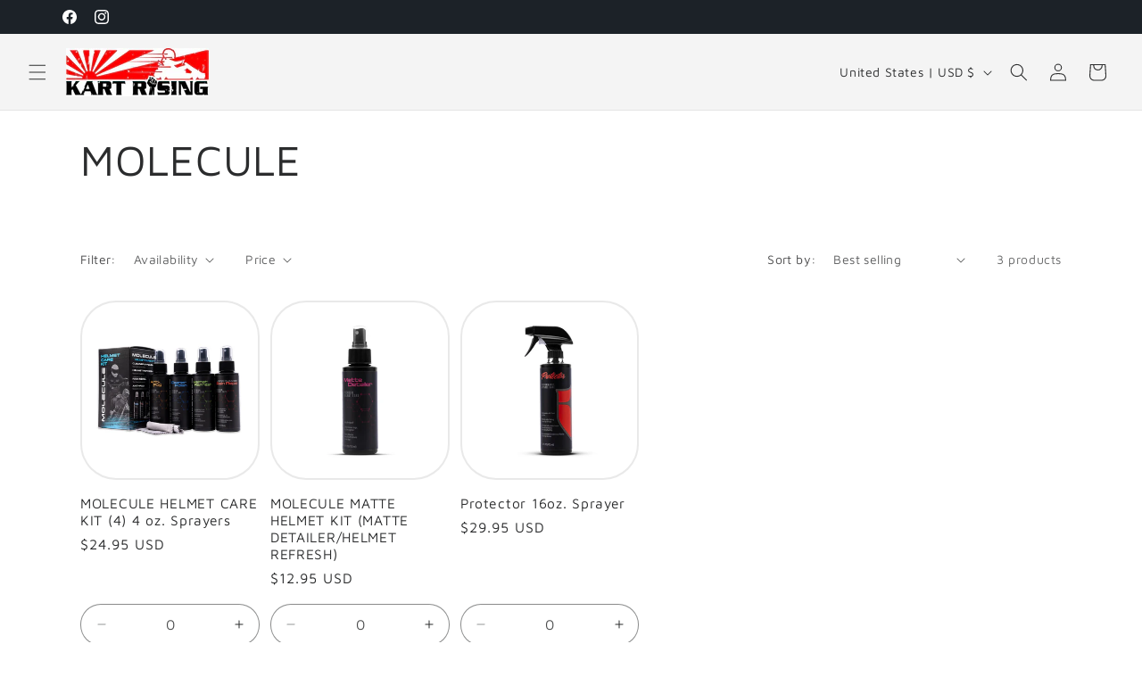

--- FILE ---
content_type: application/x-javascript; charset=utf-8
request_url: https://bundler.nice-team.net/app/shop/status/kartrising-components-for-karts.myshopify.com.js?1770144408
body_size: -353
content:
var bundler_settings_updated='1762204525c';